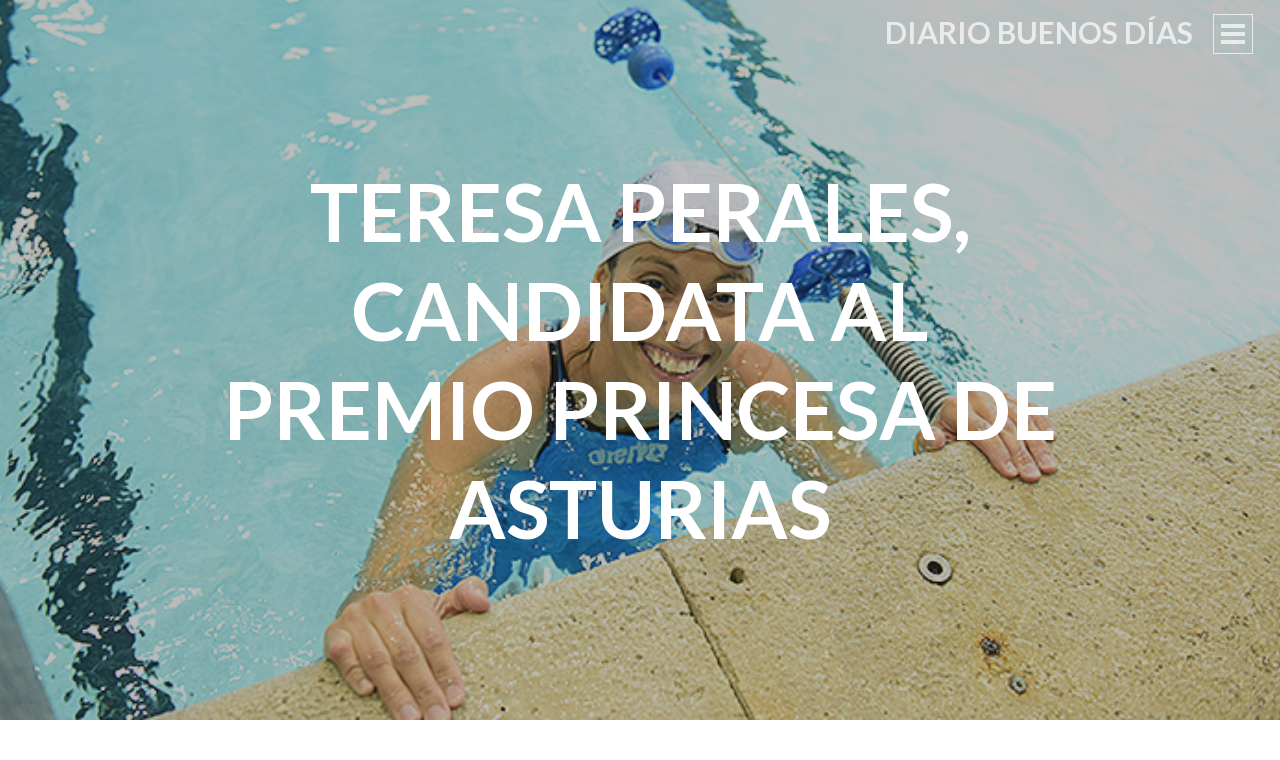

--- FILE ---
content_type: text/html; charset=UTF-8
request_url: http://diariobuenosdias.es/teresa-perales-candidata-al-premio-princesa-de-asturias
body_size: 11615
content:
<!DOCTYPE html>
<html lang="es">
<head>
<meta charset="UTF-8">
<meta name="viewport" content="width=device-width, initial-scale=1">
<title>Teresa Perales, candidata al Premio Princesa de Asturias | Diario Buenos Días</title>
<link rel="profile" href="http://gmpg.org/xfn/11">
<link rel="pingback" href="http://diariobuenosdias.es/xmlrpc.php">

<meta name='robots' content='max-image-preview:large' />
<link rel='dns-prefetch' href='//fonts.googleapis.com' />
<link rel="alternate" type="application/rss+xml" title="Diario Buenos Días &raquo; Feed" href="http://diariobuenosdias.es/feed" />
<link rel="alternate" type="application/rss+xml" title="Diario Buenos Días &raquo; Feed de los comentarios" href="http://diariobuenosdias.es/comments/feed" />
<link rel="alternate" type="application/rss+xml" title="Diario Buenos Días &raquo; Comentario Teresa Perales, candidata al Premio Princesa de Asturias del feed" href="http://diariobuenosdias.es/teresa-perales-candidata-al-premio-princesa-de-asturias/feed" />
<script type="text/javascript">
window._wpemojiSettings = {"baseUrl":"https:\/\/s.w.org\/images\/core\/emoji\/14.0.0\/72x72\/","ext":".png","svgUrl":"https:\/\/s.w.org\/images\/core\/emoji\/14.0.0\/svg\/","svgExt":".svg","source":{"concatemoji":"http:\/\/diariobuenosdias.es\/wp-includes\/js\/wp-emoji-release.min.js?ver=6.1.9"}};
/*! This file is auto-generated */
!function(e,a,t){var n,r,o,i=a.createElement("canvas"),p=i.getContext&&i.getContext("2d");function s(e,t){var a=String.fromCharCode,e=(p.clearRect(0,0,i.width,i.height),p.fillText(a.apply(this,e),0,0),i.toDataURL());return p.clearRect(0,0,i.width,i.height),p.fillText(a.apply(this,t),0,0),e===i.toDataURL()}function c(e){var t=a.createElement("script");t.src=e,t.defer=t.type="text/javascript",a.getElementsByTagName("head")[0].appendChild(t)}for(o=Array("flag","emoji"),t.supports={everything:!0,everythingExceptFlag:!0},r=0;r<o.length;r++)t.supports[o[r]]=function(e){if(p&&p.fillText)switch(p.textBaseline="top",p.font="600 32px Arial",e){case"flag":return s([127987,65039,8205,9895,65039],[127987,65039,8203,9895,65039])?!1:!s([55356,56826,55356,56819],[55356,56826,8203,55356,56819])&&!s([55356,57332,56128,56423,56128,56418,56128,56421,56128,56430,56128,56423,56128,56447],[55356,57332,8203,56128,56423,8203,56128,56418,8203,56128,56421,8203,56128,56430,8203,56128,56423,8203,56128,56447]);case"emoji":return!s([129777,127995,8205,129778,127999],[129777,127995,8203,129778,127999])}return!1}(o[r]),t.supports.everything=t.supports.everything&&t.supports[o[r]],"flag"!==o[r]&&(t.supports.everythingExceptFlag=t.supports.everythingExceptFlag&&t.supports[o[r]]);t.supports.everythingExceptFlag=t.supports.everythingExceptFlag&&!t.supports.flag,t.DOMReady=!1,t.readyCallback=function(){t.DOMReady=!0},t.supports.everything||(n=function(){t.readyCallback()},a.addEventListener?(a.addEventListener("DOMContentLoaded",n,!1),e.addEventListener("load",n,!1)):(e.attachEvent("onload",n),a.attachEvent("onreadystatechange",function(){"complete"===a.readyState&&t.readyCallback()})),(e=t.source||{}).concatemoji?c(e.concatemoji):e.wpemoji&&e.twemoji&&(c(e.twemoji),c(e.wpemoji)))}(window,document,window._wpemojiSettings);
</script>
<style type="text/css">
img.wp-smiley,
img.emoji {
	display: inline !important;
	border: none !important;
	box-shadow: none !important;
	height: 1em !important;
	width: 1em !important;
	margin: 0 0.07em !important;
	vertical-align: -0.1em !important;
	background: none !important;
	padding: 0 !important;
}
</style>
	<link rel='stylesheet' id='argpd-cookies-eu-banner-css' href='http://diariobuenosdias.es/wp-content/plugins/adapta-rgpd/assets/css/cookies-banner-classic.css?ver=1.3.7' type='text/css' media='all' />
<link rel='stylesheet' id='ai1ec_style-css' href='//diariobuenosdias.es/wp-content/plugins/all-in-one-event-calendar/public/themes-ai1ec/vortex/css/ai1ec_parsed_css.css?ver=3.0.0' type='text/css' media='all' />
<link rel='stylesheet' id='wp-block-library-css' href='http://diariobuenosdias.es/wp-includes/css/dist/block-library/style.min.css?ver=6.1.9' type='text/css' media='all' />
<link rel='stylesheet' id='classic-theme-styles-css' href='http://diariobuenosdias.es/wp-includes/css/classic-themes.min.css?ver=1' type='text/css' media='all' />
<style id='global-styles-inline-css' type='text/css'>
body{--wp--preset--color--black: #000000;--wp--preset--color--cyan-bluish-gray: #abb8c3;--wp--preset--color--white: #ffffff;--wp--preset--color--pale-pink: #f78da7;--wp--preset--color--vivid-red: #cf2e2e;--wp--preset--color--luminous-vivid-orange: #ff6900;--wp--preset--color--luminous-vivid-amber: #fcb900;--wp--preset--color--light-green-cyan: #7bdcb5;--wp--preset--color--vivid-green-cyan: #00d084;--wp--preset--color--pale-cyan-blue: #8ed1fc;--wp--preset--color--vivid-cyan-blue: #0693e3;--wp--preset--color--vivid-purple: #9b51e0;--wp--preset--gradient--vivid-cyan-blue-to-vivid-purple: linear-gradient(135deg,rgba(6,147,227,1) 0%,rgb(155,81,224) 100%);--wp--preset--gradient--light-green-cyan-to-vivid-green-cyan: linear-gradient(135deg,rgb(122,220,180) 0%,rgb(0,208,130) 100%);--wp--preset--gradient--luminous-vivid-amber-to-luminous-vivid-orange: linear-gradient(135deg,rgba(252,185,0,1) 0%,rgba(255,105,0,1) 100%);--wp--preset--gradient--luminous-vivid-orange-to-vivid-red: linear-gradient(135deg,rgba(255,105,0,1) 0%,rgb(207,46,46) 100%);--wp--preset--gradient--very-light-gray-to-cyan-bluish-gray: linear-gradient(135deg,rgb(238,238,238) 0%,rgb(169,184,195) 100%);--wp--preset--gradient--cool-to-warm-spectrum: linear-gradient(135deg,rgb(74,234,220) 0%,rgb(151,120,209) 20%,rgb(207,42,186) 40%,rgb(238,44,130) 60%,rgb(251,105,98) 80%,rgb(254,248,76) 100%);--wp--preset--gradient--blush-light-purple: linear-gradient(135deg,rgb(255,206,236) 0%,rgb(152,150,240) 100%);--wp--preset--gradient--blush-bordeaux: linear-gradient(135deg,rgb(254,205,165) 0%,rgb(254,45,45) 50%,rgb(107,0,62) 100%);--wp--preset--gradient--luminous-dusk: linear-gradient(135deg,rgb(255,203,112) 0%,rgb(199,81,192) 50%,rgb(65,88,208) 100%);--wp--preset--gradient--pale-ocean: linear-gradient(135deg,rgb(255,245,203) 0%,rgb(182,227,212) 50%,rgb(51,167,181) 100%);--wp--preset--gradient--electric-grass: linear-gradient(135deg,rgb(202,248,128) 0%,rgb(113,206,126) 100%);--wp--preset--gradient--midnight: linear-gradient(135deg,rgb(2,3,129) 0%,rgb(40,116,252) 100%);--wp--preset--duotone--dark-grayscale: url('#wp-duotone-dark-grayscale');--wp--preset--duotone--grayscale: url('#wp-duotone-grayscale');--wp--preset--duotone--purple-yellow: url('#wp-duotone-purple-yellow');--wp--preset--duotone--blue-red: url('#wp-duotone-blue-red');--wp--preset--duotone--midnight: url('#wp-duotone-midnight');--wp--preset--duotone--magenta-yellow: url('#wp-duotone-magenta-yellow');--wp--preset--duotone--purple-green: url('#wp-duotone-purple-green');--wp--preset--duotone--blue-orange: url('#wp-duotone-blue-orange');--wp--preset--font-size--small: 13px;--wp--preset--font-size--medium: 20px;--wp--preset--font-size--large: 36px;--wp--preset--font-size--x-large: 42px;--wp--preset--spacing--20: 0.44rem;--wp--preset--spacing--30: 0.67rem;--wp--preset--spacing--40: 1rem;--wp--preset--spacing--50: 1.5rem;--wp--preset--spacing--60: 2.25rem;--wp--preset--spacing--70: 3.38rem;--wp--preset--spacing--80: 5.06rem;}:where(.is-layout-flex){gap: 0.5em;}body .is-layout-flow > .alignleft{float: left;margin-inline-start: 0;margin-inline-end: 2em;}body .is-layout-flow > .alignright{float: right;margin-inline-start: 2em;margin-inline-end: 0;}body .is-layout-flow > .aligncenter{margin-left: auto !important;margin-right: auto !important;}body .is-layout-constrained > .alignleft{float: left;margin-inline-start: 0;margin-inline-end: 2em;}body .is-layout-constrained > .alignright{float: right;margin-inline-start: 2em;margin-inline-end: 0;}body .is-layout-constrained > .aligncenter{margin-left: auto !important;margin-right: auto !important;}body .is-layout-constrained > :where(:not(.alignleft):not(.alignright):not(.alignfull)){max-width: var(--wp--style--global--content-size);margin-left: auto !important;margin-right: auto !important;}body .is-layout-constrained > .alignwide{max-width: var(--wp--style--global--wide-size);}body .is-layout-flex{display: flex;}body .is-layout-flex{flex-wrap: wrap;align-items: center;}body .is-layout-flex > *{margin: 0;}:where(.wp-block-columns.is-layout-flex){gap: 2em;}.has-black-color{color: var(--wp--preset--color--black) !important;}.has-cyan-bluish-gray-color{color: var(--wp--preset--color--cyan-bluish-gray) !important;}.has-white-color{color: var(--wp--preset--color--white) !important;}.has-pale-pink-color{color: var(--wp--preset--color--pale-pink) !important;}.has-vivid-red-color{color: var(--wp--preset--color--vivid-red) !important;}.has-luminous-vivid-orange-color{color: var(--wp--preset--color--luminous-vivid-orange) !important;}.has-luminous-vivid-amber-color{color: var(--wp--preset--color--luminous-vivid-amber) !important;}.has-light-green-cyan-color{color: var(--wp--preset--color--light-green-cyan) !important;}.has-vivid-green-cyan-color{color: var(--wp--preset--color--vivid-green-cyan) !important;}.has-pale-cyan-blue-color{color: var(--wp--preset--color--pale-cyan-blue) !important;}.has-vivid-cyan-blue-color{color: var(--wp--preset--color--vivid-cyan-blue) !important;}.has-vivid-purple-color{color: var(--wp--preset--color--vivid-purple) !important;}.has-black-background-color{background-color: var(--wp--preset--color--black) !important;}.has-cyan-bluish-gray-background-color{background-color: var(--wp--preset--color--cyan-bluish-gray) !important;}.has-white-background-color{background-color: var(--wp--preset--color--white) !important;}.has-pale-pink-background-color{background-color: var(--wp--preset--color--pale-pink) !important;}.has-vivid-red-background-color{background-color: var(--wp--preset--color--vivid-red) !important;}.has-luminous-vivid-orange-background-color{background-color: var(--wp--preset--color--luminous-vivid-orange) !important;}.has-luminous-vivid-amber-background-color{background-color: var(--wp--preset--color--luminous-vivid-amber) !important;}.has-light-green-cyan-background-color{background-color: var(--wp--preset--color--light-green-cyan) !important;}.has-vivid-green-cyan-background-color{background-color: var(--wp--preset--color--vivid-green-cyan) !important;}.has-pale-cyan-blue-background-color{background-color: var(--wp--preset--color--pale-cyan-blue) !important;}.has-vivid-cyan-blue-background-color{background-color: var(--wp--preset--color--vivid-cyan-blue) !important;}.has-vivid-purple-background-color{background-color: var(--wp--preset--color--vivid-purple) !important;}.has-black-border-color{border-color: var(--wp--preset--color--black) !important;}.has-cyan-bluish-gray-border-color{border-color: var(--wp--preset--color--cyan-bluish-gray) !important;}.has-white-border-color{border-color: var(--wp--preset--color--white) !important;}.has-pale-pink-border-color{border-color: var(--wp--preset--color--pale-pink) !important;}.has-vivid-red-border-color{border-color: var(--wp--preset--color--vivid-red) !important;}.has-luminous-vivid-orange-border-color{border-color: var(--wp--preset--color--luminous-vivid-orange) !important;}.has-luminous-vivid-amber-border-color{border-color: var(--wp--preset--color--luminous-vivid-amber) !important;}.has-light-green-cyan-border-color{border-color: var(--wp--preset--color--light-green-cyan) !important;}.has-vivid-green-cyan-border-color{border-color: var(--wp--preset--color--vivid-green-cyan) !important;}.has-pale-cyan-blue-border-color{border-color: var(--wp--preset--color--pale-cyan-blue) !important;}.has-vivid-cyan-blue-border-color{border-color: var(--wp--preset--color--vivid-cyan-blue) !important;}.has-vivid-purple-border-color{border-color: var(--wp--preset--color--vivid-purple) !important;}.has-vivid-cyan-blue-to-vivid-purple-gradient-background{background: var(--wp--preset--gradient--vivid-cyan-blue-to-vivid-purple) !important;}.has-light-green-cyan-to-vivid-green-cyan-gradient-background{background: var(--wp--preset--gradient--light-green-cyan-to-vivid-green-cyan) !important;}.has-luminous-vivid-amber-to-luminous-vivid-orange-gradient-background{background: var(--wp--preset--gradient--luminous-vivid-amber-to-luminous-vivid-orange) !important;}.has-luminous-vivid-orange-to-vivid-red-gradient-background{background: var(--wp--preset--gradient--luminous-vivid-orange-to-vivid-red) !important;}.has-very-light-gray-to-cyan-bluish-gray-gradient-background{background: var(--wp--preset--gradient--very-light-gray-to-cyan-bluish-gray) !important;}.has-cool-to-warm-spectrum-gradient-background{background: var(--wp--preset--gradient--cool-to-warm-spectrum) !important;}.has-blush-light-purple-gradient-background{background: var(--wp--preset--gradient--blush-light-purple) !important;}.has-blush-bordeaux-gradient-background{background: var(--wp--preset--gradient--blush-bordeaux) !important;}.has-luminous-dusk-gradient-background{background: var(--wp--preset--gradient--luminous-dusk) !important;}.has-pale-ocean-gradient-background{background: var(--wp--preset--gradient--pale-ocean) !important;}.has-electric-grass-gradient-background{background: var(--wp--preset--gradient--electric-grass) !important;}.has-midnight-gradient-background{background: var(--wp--preset--gradient--midnight) !important;}.has-small-font-size{font-size: var(--wp--preset--font-size--small) !important;}.has-medium-font-size{font-size: var(--wp--preset--font-size--medium) !important;}.has-large-font-size{font-size: var(--wp--preset--font-size--large) !important;}.has-x-large-font-size{font-size: var(--wp--preset--font-size--x-large) !important;}
.wp-block-navigation a:where(:not(.wp-element-button)){color: inherit;}
:where(.wp-block-columns.is-layout-flex){gap: 2em;}
.wp-block-pullquote{font-size: 1.5em;line-height: 1.6;}
</style>
<link rel='stylesheet' id='intergalactic-style-css' href='http://diariobuenosdias.es/wp-content/themes/intergalactic/style.css?ver=6.1.9' type='text/css' media='all' />
<link rel='stylesheet' id='genericons-css' href='http://diariobuenosdias.es/wp-content/themes/intergalactic/genericons/genericons.css?ver=3.4.1' type='text/css' media='all' />
<link rel='stylesheet' id='intergalactic-lato-css' href='https://fonts.googleapis.com/css?family=Lato%3A300%2C400%2C700%2C300italic%2C400italic%2C700italic%26subset%3Dlatin%2Clatin-ext&#038;subset=latin%2Clatin-ext' type='text/css' media='all' />
<script type='text/javascript' src='http://diariobuenosdias.es/wp-includes/js/jquery/jquery.min.js?ver=3.6.1' id='jquery-core-js'></script>
<script type='text/javascript' src='http://diariobuenosdias.es/wp-includes/js/jquery/jquery-migrate.min.js?ver=3.3.2' id='jquery-migrate-js'></script>
<script type='text/javascript' src='http://diariobuenosdias.es/wp-content/plugins/adapta-rgpd/assets/js/cookies-eu-banner.js?ver=1.3.7' id='argpd-cookies-eu-banner-js'></script>
<link rel="https://api.w.org/" href="http://diariobuenosdias.es/wp-json/" /><link rel="alternate" type="application/json" href="http://diariobuenosdias.es/wp-json/wp/v2/posts/378" /><link rel="EditURI" type="application/rsd+xml" title="RSD" href="http://diariobuenosdias.es/xmlrpc.php?rsd" />
<link rel="wlwmanifest" type="application/wlwmanifest+xml" href="http://diariobuenosdias.es/wp-includes/wlwmanifest.xml" />
<meta name="generator" content="WordPress 6.1.9" />
<link rel="canonical" href="http://diariobuenosdias.es/teresa-perales-candidata-al-premio-princesa-de-asturias" />
<link rel='shortlink' href='http://diariobuenosdias.es/?p=378' />
<link rel="alternate" type="application/json+oembed" href="http://diariobuenosdias.es/wp-json/oembed/1.0/embed?url=http%3A%2F%2Fdiariobuenosdias.es%2Fteresa-perales-candidata-al-premio-princesa-de-asturias" />
<link rel="alternate" type="text/xml+oembed" href="http://diariobuenosdias.es/wp-json/oembed/1.0/embed?url=http%3A%2F%2Fdiariobuenosdias.es%2Fteresa-perales-candidata-al-premio-princesa-de-asturias&#038;format=xml" />
<meta name="generator" content="Site Kit by Google 1.93.0" />
<!-- Fragmento de código de Google Adsense añadido por Site Kit -->
<meta name="google-adsense-platform-account" content="ca-host-pub-2644536267352236">
<meta name="google-adsense-platform-domain" content="sitekit.withgoogle.com">
<!-- Final del fragmento de código de Google Adsense añadido por Site Kit -->
<!-- Tracking code easily added by NK Google Analytics -->
<script type="text/javascript">
  (function(i,s,o,g,r,a,m){i['GoogleAnalyticsObject']=r;i[r]=i[r]||function(){
  (i[r].q=i[r].q||[]).push(arguments)},i[r].l=1*new Date();a=s.createElement(o),
  m=s.getElementsByTagName(o)[0];a.async=1;a.src=g;m.parentNode.insertBefore(a,m)
  })(window,document,'script','//www.google-analytics.com/analytics.js','ga');

  ga('create', 'UA-48509143-2', 'auto');
  ga('send', 'pageview');

</script> 
<link rel="icon" href="http://diariobuenosdias.es/wp-content/uploads/2016/02/cropped-logo_diario_buenosdias-32x32.jpg" sizes="32x32" />
<link rel="icon" href="http://diariobuenosdias.es/wp-content/uploads/2016/02/cropped-logo_diario_buenosdias-192x192.jpg" sizes="192x192" />
<link rel="apple-touch-icon" href="http://diariobuenosdias.es/wp-content/uploads/2016/02/cropped-logo_diario_buenosdias-180x180.jpg" />
<meta name="msapplication-TileImage" content="http://diariobuenosdias.es/wp-content/uploads/2016/02/cropped-logo_diario_buenosdias-270x270.jpg" />
</head>

<body class="post-template-default single single-post postid-378 single-format-standard group-blog single-thumbnail">
<div id="page" class="hfeed site">
	<a class="skip-link screen-reader-text" href="#content">Saltar al contenido</a>
	<header id="masthead" class="site-header" role="banner">
				<div class="site-branding">
			<h1 class="site-title"><a href="http://diariobuenosdias.es/" rel="home">Diario Buenos Días</a></h1>
			<h2 class="site-description">Información en positivo, porque todos los días hay buenas noticias que contar</h2>
		</div>

		<button class="menu-toggle x">
			<span class="lines"></span>
			<span class="screen-reader-text">Menú principal</span>
		</button>
		<div class="slide-menu">
			<nav id="site-navigation" class="main-navigation" role="navigation">
				<div class="menu-menu-1-container"><ul id="menu-menu-1" class="menu"><li id="menu-item-6" class="menu-item menu-item-type-custom menu-item-object-custom menu-item-home menu-item-has-children menu-item-6"><a href="http://diariobuenosdias.es/">Inicio</a>
<ul class="sub-menu">
	<li id="menu-item-134" class="menu-item menu-item-type-post_type menu-item-object-page menu-item-134"><a href="http://diariobuenosdias.es/quienes-somos">Quiénes somos</a></li>
</ul>
</li>
<li id="menu-item-10" class="menu-item menu-item-type-taxonomy menu-item-object-category menu-item-10"><a href="http://diariobuenosdias.es/category/noticias-espana">España</a></li>
<li id="menu-item-12" class="menu-item menu-item-type-taxonomy menu-item-object-category menu-item-12"><a href="http://diariobuenosdias.es/category/noticias-internacional">Internacional</a></li>
<li id="menu-item-9" class="menu-item menu-item-type-taxonomy menu-item-object-category menu-item-9"><a href="http://diariobuenosdias.es/category/noticias-economia">Economía</a></li>
<li id="menu-item-8" class="menu-item menu-item-type-taxonomy menu-item-object-category current-post-ancestor current-menu-parent current-post-parent menu-item-8"><a href="http://diariobuenosdias.es/category/noticias-deporte">Deporte</a></li>
<li id="menu-item-11" class="menu-item menu-item-type-taxonomy menu-item-object-category menu-item-11"><a href="http://diariobuenosdias.es/category/noticias-sociedad">Magazine</a></li>
<li id="menu-item-326" class="menu-item menu-item-type-taxonomy menu-item-object-category menu-item-326"><a href="http://diariobuenosdias.es/category/reportajes-especiales">Especiales</a></li>
<li id="menu-item-859" class="menu-item menu-item-type-custom menu-item-object-custom menu-item-859"><a href="http://saludmas1.es/">Salud+1</a></li>
</ul></div>			</nav><!-- #site-navigation -->

			
			
<div id="secondary" class="widget-area" role="complementary">
	<aside id="search-2" class="widget widget_search"><form role="search" method="get" class="search-form" action="http://diariobuenosdias.es/">
				<label>
					<span class="screen-reader-text">Buscar:</span>
					<input type="search" class="search-field" placeholder="Buscar &hellip;" value="" name="s" />
				</label>
				<input type="submit" class="search-submit" value="Buscar" />
			</form></aside>
		<aside id="recent-posts-2" class="widget widget_recent_entries">
		<h1 class="widget-title">Entradas recientes</h1>
		<ul>
											<li>
					<a href="http://diariobuenosdias.es/reportaje-ruta-del-quijote-jorge-bustos-para-el-mundo-2015">Reportaje «Ruta del Quijote», Jorge Bustos para El Mundo (2015)</a>
									</li>
											<li>
					<a href="http://diariobuenosdias.es/descubren-un-biomarcador-para-predecir-la-eficacia-de-los-tratamientos-contra-el-cancer">Descubren un biomarcador para predecir la eficacia de los tratamientos contra el cáncer</a>
									</li>
											<li>
					<a href="http://diariobuenosdias.es/japon-cancela-el-despliegue-de-un-sistema-antimisiles">Japón cancela el despliegue de un sistema antimisiles</a>
									</li>
											<li>
					<a href="http://diariobuenosdias.es/se-modera-la-caida-del-ipc">Se modera la caída del IPC</a>
									</li>
											<li>
					<a href="http://diariobuenosdias.es/la-liga-de-baloncesto-en-silla-de-ruedas-crece-a-12-equipos-y-nace-la-supercopa">La liga de baloncesto en silla de ruedas crece a 12 equipos y nace la Supercopa</a>
									</li>
											<li>
					<a href="http://diariobuenosdias.es/se-celebra-el-120-aniversario-del-nacimiento-del-autor-de-el-principito">Se celebra el 120 aniversario del nacimiento del autor de «El Principito»</a>
									</li>
											<li>
					<a href="http://diariobuenosdias.es/save-the-children-inicia-sus-campamentos-de-verano-para-1-700-ninos-con-riesgo-de-exclusion">Save the Children inicia sus campamentos de verano para 1.700 niños con riesgo de exclusión</a>
									</li>
											<li>
					<a href="http://diariobuenosdias.es/europa-acuerda-como-sera-la-apertura-de-sus-fronteras-el-1-de-julio">Europa acuerda cómo será la apertura de sus fronteras el 1 de julio</a>
									</li>
											<li>
					<a href="http://diariobuenosdias.es/se-aprueba-la-nueva-ley-de-servicios-electronicos-de-confianza">Se aprueba la nueva ley de servicios electrónicos de confianza</a>
									</li>
											<li>
					<a href="http://diariobuenosdias.es/world-padel-tour-regresa-a-la-competicion">World Padel Tour regresa a la competición</a>
									</li>
					</ul>

		</aside></div><!-- #secondary -->

		</div>
	</header><!-- #masthead -->
	<div id="content" class="site-content">

	<div id="primary" class="content-area">
		<main id="main" class="site-main" role="main">

		
				<div class="entry-background" style="background-image:url(http://diariobuenosdias.es/wp-content/uploads/2016/03/perales8.jpg)">
		<header class="entry-header">
			<h1 class="entry-title">Teresa Perales, candidata al Premio Princesa de Asturias</h1>		</header><!-- .entry-header -->
	</div>
<article id="post-378" class="post-378 post type-post status-publish format-standard has-post-thumbnail hentry category-noticias-deporte tag-natacion tag-paralimpicos tag-premios-princesa-de-asturias tag-teresa-perales">
	<div class="entry-content-wrapper">
		<div class="entry-meta">
			<span class="posted-on">Publicada en <a href="http://diariobuenosdias.es/teresa-perales-candidata-al-premio-princesa-de-asturias" rel="bookmark"><time class="entry-date published" datetime="2016-03-11T07:33:34+00:00">marzo 11, 2016</time><time class="updated" datetime="2016-03-10T12:46:55+00:00">marzo 10, 2016</time></a></span><span class="byline"> por <span class="author vcard"><a class="url fn n" href="http://diariobuenosdias.es/author/raul-fuentes">R. Fuentes</a></span></span>		</div><!-- .entry-meta -->
		<div class="entry-content">
			<p>El seleccionador nacional de fútbol, <strong>Vicente del Bosque</strong> firmó el pasado día 9 la propuesta a los Premios Princesa de Asturias de la candidatura de Teresa Perales para conseguir el premio a los deportes. De conseguirla, se trataría de la <strong>primera deportista con discapacidad en conseguirlo</strong>.</p>
<p>A la propuesta hecha por Del Bosque se han unido <strong>grandes deportistas españoles</strong> inmediatamente como Miguel Induráin, Arantxa Sánchez Vicario, Rafael Nadal, Iker Casillas o Pau Gasol. La propia Perales comentaba al respecto: «Me he llevado una enorme sorpresa. Son deportistas de enorme calado, todos ellos han ganado el Príncipe de Asturias, y ya solamente el hecho de que se les pase por la cabeza apoyarme es un auténtico honor y me siento tremendamente privilegiada».</p>
<p>Del Bosque ya había anunciado el pasado mes de enero que tenía intención de presentar a Perales al Princesa de Asturias de los Deportes. Los firmantes de la propuesta comentan que este Premio «sería un reconocimiento a un deporte tan importante como la natación y a todos los deportistas de élite con discapacidad que cada cuatro años participan en los Juegos Paralímpicos”.</p>
<h3>La deportista más laureada</h3>
<p>Teresa Perales es la deportista española más laureada internacionalmente con 22 medallas paralímpicas (6 oros, 6 platas y 10 bronces), <strong>las mismas que Michael Phelps</strong>. Cuenta también con cinco récords del mundo y suma 46 medallas entre campeonatos mundiales y europeos de natación.</p>
<p>La Fundación Telefónica, de la cual Teresa Perales es embajadora, ha creado <strong>un hashtag</strong> para apoyar la candidatura para que todo el mundo pueda prestar su apoyo: <a href="https://twitter.com/search?q=%23LeTocaATeresa">#LeTocaATeresa</a>.</p>
<p>Foto: <a href="https://teresaperales.fundaciontelefonica.com/">Fundación Telefónica</a></p>
					</div><!-- .entry-content -->

		<footer class="entry-footer">
			<span class="entry-tags"><span class="heading">Etiquetas:</span> <a href="http://diariobuenosdias.es/tag/natacion" rel="tag">natacion</a>, <a href="http://diariobuenosdias.es/tag/paralimpicos" rel="tag">paralímpicos</a>, <a href="http://diariobuenosdias.es/tag/premios-princesa-de-asturias" rel="tag">premios princesa de asturias</a>, <a href="http://diariobuenosdias.es/tag/teresa-perales" rel="tag">teresa perales</a></span><span class="entry-categories"><span class="heading">Categorías:</span> <a href="http://diariobuenosdias.es/category/noticias-deporte" rel="category tag">Deporte</a></span>
			
					</footer><!-- .entry-footer -->
	</div><!-- .entry-content-wrapper -->
</article><!-- #post-## -->

			
<div id="comments" class="comments-area">

	
	
	
		<div id="respond" class="comment-respond">
		<h3 id="reply-title" class="comment-reply-title">Deja una respuesta <small><a rel="nofollow" id="cancel-comment-reply-link" href="/teresa-perales-candidata-al-premio-princesa-de-asturias#respond" style="display:none;">Cancelar la respuesta</a></small></h3><form action="http://diariobuenosdias.es/wp-comments-post.php" method="post" id="commentform" class="comment-form" novalidate><p class="comment-notes"><span id="email-notes">Tu dirección de correo electrónico no será publicada.</span> <span class="required-field-message">Los campos obligatorios están marcados con <span class="required">*</span></span></p><p class="comment-form-comment"><label for="comment">Comentario <span class="required">*</span></label> <textarea id="comment" name="comment" cols="45" rows="8" maxlength="65525" required></textarea></p><p class="comment-form-author"><label for="author">Nombre <span class="required">*</span></label> <input id="author" name="author" type="text" value="" size="30" maxlength="245" autocomplete="name" required /></p>
<p class="comment-form-email"><label for="email">Correo electrónico <span class="required">*</span></label> <input id="email" name="email" type="email" value="" size="30" maxlength="100" aria-describedby="email-notes" autocomplete="email" required /></p>
<p class="comment-form-url"><label for="url">Web</label> <input id="url" name="url" type="url" value="" size="30" maxlength="200" autocomplete="url" /></p>
<p class="comment-form-cookies-consent"><input id="wp-comment-cookies-consent" name="wp-comment-cookies-consent" type="checkbox" value="yes" /> <label for="wp-comment-cookies-consent">Guarda mi nombre, correo electrónico y web en este navegador para la próxima vez que comente.</label></p>
<p class="form-submit"><input name="submit" type="submit" id="submit" class="submit" value="Publicar el comentario" /> <input type='hidden' name='comment_post_ID' value='378' id='comment_post_ID' />
<input type='hidden' name='comment_parent' id='comment_parent' value='0' />
</p></form>	</div><!-- #respond -->
	
</div><!-- #comments -->


			<div class="entry-footer-wrapper">
									<nav class="navigation post-navigation" role="navigation">
		<h1 class="screen-reader-text">Navegación de entradas</h1>
		<div class="nav-links">
			<div class="nav-previous"><a href="http://diariobuenosdias.es/aumenta-el-tiempo-de-conexion-de-los-espanoles-a-internet" rel="prev"><span class="meta-nav">&larr;</span>&nbsp;Entrada anterior</a></div><div class="nav-next"><a href="http://diariobuenosdias.es/crece-el-comercio-minorista-en-un-33" rel="next">Siguiente entrada t&nbsp;<span class="meta-nav">&rarr;</span></a></div>		</div><!-- .nav-links -->
	</nav><!-- .navigation -->
				</div><!-- .entry-footer-wrapper -->

		
		</main><!-- #main -->
	</div><!-- #primary -->


	</div><!-- #content -->

	<footer id="colophon" class="site-footer" role="contentinfo">
		<div class="site-info">
			<a href="https://es.wordpress.com/?ref=footer_website">2018 (C)</a>
			<span class="sep"> | </span>
			<a href="mailto:redaccion@diariobuenosdias.es">redaccion@diariobuenosdias.es</a>		</div><!-- .site-info -->
	</footer><!-- #colophon -->
</div><!-- #page -->


<div id="cookies-eu-wrapper">
    <div 
      id="cookies-eu-banner"       
      data-wait-remove="250"
      >      
      <div id="cookies-eu-label">
          Esta web utiliza cookies propias y de terceros para su correcto funcionamiento y para fines analíticos. Al hacer clic en el botón Aceptar, acepta el uso de estas tecnologías y el procesamiento de tus datos para estos propósitos.
          

          <a class="argpd-cookies-politica" rel="nofollow" id="cookies-eu-more" href="http://diariobuenosdias.es/politica-de-cookies">Ver Política de cookies</a>


      </div>

        <div id="cookies-eu-buttons"><button id="cookies-eu-reject" class="cookies-eu-reject">Rechazar</button>
        <button id="cookies-eu-accept" class="cookies-eu-accept">Aceptar</button></div>
    </div>
</div>

<div id="cookies-eu-banner-closed">
  <span>Privacidad</span>
</div>
<script type='text/javascript' src='http://diariobuenosdias.es/wp-content/themes/intergalactic/js/intergalactic.js?ver=20140905' id='intergalactic-script-js'></script>
<script type='text/javascript' src='http://diariobuenosdias.es/wp-content/themes/intergalactic/js/skip-link-focus-fix.js?ver=20130115' id='intergalactic-skip-link-focus-fix-js'></script>
<script type='text/javascript' src='http://diariobuenosdias.es/wp-includes/js/comment-reply.min.js?ver=6.1.9' id='comment-reply-js'></script>

<script type="text/javascript">
jQuery(function ($) {
	'use strict';

	window.Adapta_RGPD = window.Adapta_RGPD || {};

	Adapta_RGPD.getCookie= function(name) {
	  	var v = document.cookie.match('(^|;) ?' + name + '=([^;]*)(;|$)');
    	return v ? v[2] : null;
	}

	Adapta_RGPD.setCookie= function (name, value) {
      var date = new Date();
      date.setTime(date.getTime() + this.cookieTimeout);
      
      document.cookie = name + '=' + value + ';expires=' + date.toUTCString() + ';path=/';
    };

    Adapta_RGPD.deleteCookie = function (name) {
		var hostname = document.location.hostname.replace(/^www\./, '');
		var nacked = hostname.replace(/^[^.]+\./g, "");
		var commonSuffix = '; expires=Thu, 01-Jan-1970 00:00:01 GMT; path=/';

		// remove cookies that match name
		document.cookie = name + '=; domain=.' + hostname + commonSuffix;
		document.cookie = name + '=; domain=.' + nacked + commonSuffix;
		document.cookie = name + '=' + commonSuffix;

		// search and remove all cookies starts with name
		document.cookie.split(';')
		.filter(function(el) {
		    return el.trim().indexOf(name) === 0;
		})
		.forEach(function(el) {
		    var [k,v] = el.split('=');
			document.cookie = k + '=; domain=.' + hostname + commonSuffix;
			document.cookie = k + '=; domain=.' + nacked + commonSuffix;		    
			document.cookie = k + '=' + commonSuffix;
		})
	};

	Adapta_RGPD.onlyUnique= function(value, index, self) {
	  return self.indexOf(value) === index;
	};

	Adapta_RGPD.removeItemOnce = function(arr, value) {
	  var index = arr.indexOf(value);
	  if (index > -1) {
	    arr.splice(index, 1);
	  }
	  return arr;
	};

	// load events
	Adapta_RGPD.cargarEventos= function(){
		$("[id^='custom-cookies-accept']").click(function(){
			var consents= new Array();	
			var value= Adapta_RGPD.getCookie('hasConsents');
			if ( null != value && value.length) {
				consents = value.split("+")
			}
			
			var consent = this.dataset.consent;
			consents.push(consent)
			
			var unique= consents.filter(Adapta_RGPD.onlyUnique);
			Adapta_RGPD.setCookie('hasConsents', unique.join('+'));
			Adapta_RGPD.setCookie('hasConsent', true);
		});

		$("[id^='custom-cookies-reject'],#custom-cookies-eu-reject,#cookies-eu-reject").click(function(){
			const trackingCookiesNames = ['__utma', '__utmb', '__utmc', '__utmt', '__utmv', '__utmz', '_ga', '_gat', '_gid', '_fbp'];	
			var value= Adapta_RGPD.getCookie('hasConsents');
			if ( null == value ) {
				return
			}

			// consent is the consent to remove. Ej ANLT
			var consent = ('undefined' !== typeof this.dataset && this.dataset.hasOwnProperty('consent'))?this.dataset.consent:null;
			if (consent != null) {				
				var consents = value.split("+")			
				consents=Adapta_RGPD.removeItemOnce(consents, consent)
				Adapta_RGPD.setCookie('hasConsents', consents.join('+'));
			}
			
			if ( 'ANLTCS' == consent || null == consent ) {
				trackingCookiesNames.map(Adapta_RGPD.deleteCookie);
			}
		});

		// Evento clic en botón Rechazar todo.
		$("#cookies-eu-banner-closed, .cookies-eu-banner-closed" ).click(function(){
			var date = new Date();
      		date.setTime(date.getTime() + 33696000000);
      		document.cookie = 'hasConsent' + '=' + 'configure' + ';expires=' + date.toUTCString() + ';path=/';
      		window.location.reload();
		});

		 

		// Alternar la visibilidad de la capa informativa.		
			}

	// init
	Adapta_RGPD.init = function(){

		jQuery(document).ready(function($) {

			// Prevent for search engine execute ajax function.
			var bots = /bot|crawler|spider|crawling/i;
			var isBot = bots.test(navigator.userAgent);
			if ( isBot ) {
				return;
			}

			
			// cookies-eu-banner callback
			new CookiesEuBanner(function () {
				var ajaxurl = 'http://diariobuenosdias.es/wp-admin/admin-ajax.php';
				var data = {
					action: 'accept_cookie_consent',
					security: '1d1d34e0c1'
				};				
				$.post( ajaxurl, data, function(response) {
					
					if ( undefined !== response.success && false === response.success ) {						
						return;
					}		
					var	scripts= response.split(",");
					scripts.forEach(function(src){
						var script = document.createElement( 'script' );
						script.setAttribute( "src", src );
						document.getElementsByTagName( "head" )[0].appendChild( script );
					});				
				});				
			}, true);

			Adapta_RGPD.cargarEventos();
		});
	}
	
	Adapta_RGPD.init();
});
</script> 
		
		
</body>
</html>
	